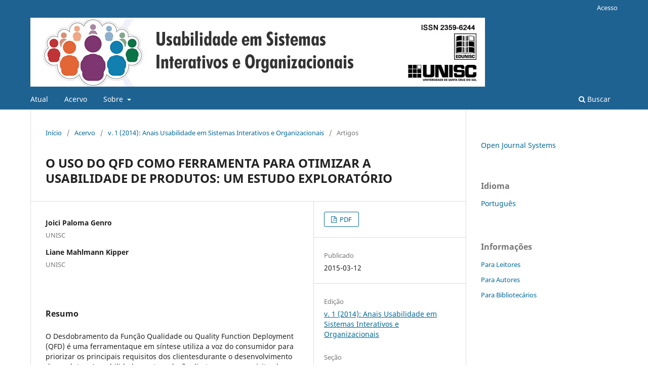

--- FILE ---
content_type: text/html; charset=utf-8
request_url: https://online.unisc.br/acadnet/anais/index.php/usio/article/view/13039
body_size: 3400
content:
<!DOCTYPE html>
<html lang="pt-BR" xml:lang="pt-BR">
<head>
	<meta charset="utf-8">
	<meta name="viewport" content="width=device-width, initial-scale=1.0">
	<title>
		O USO DO QFD COMO FERRAMENTA PARA OTIMIZAR A USABILIDADE DE PRODUTOS: UM ESTUDO EXPLORATÓRIO
							| Usabilidade em Sistemas Interativos e Organizacionais
			</title>

	
<meta name="generator" content="Open Journal Systems 3.4.0.9" />
<meta name="gs_meta_revision" content="1.1"/>
<meta name="citation_journal_title" content="Usabilidade em Sistemas Interativos e Organizacionais"/>
<meta name="citation_journal_abbrev" content="USIO"/>
<meta name="citation_author" content="Joici Paloma Genro"/>
<meta name="citation_author_institution" content="UNISC"/>
<meta name="citation_author" content="Liane Mahlmann Kipper"/>
<meta name="citation_author_institution" content="UNISC"/>
<meta name="citation_title" content="O USO DO QFD COMO FERRAMENTA PARA OTIMIZAR A USABILIDADE DE PRODUTOS: UM ESTUDO EXPLORATÓRIO"/>
<meta name="citation_language" content="pt"/>
<meta name="citation_date" content="2014"/>
<meta name="citation_volume" content="1"/>
<meta name="citation_abstract_html_url" content="https://online.unisc.br/acadnet/anais/index.php/usio/article/view/13039"/>
<meta name="citation_abstract" xml:lang="pt" content="O Desdobramento da Função Qualidade ou Quality Function Deployment (QFD) é uma ferramentaque em síntese utiliza a voz do consumidor para priorizar os principais requisitos dos clientesdurante o desenvolvimento de produtos. A usabilidade por ter relação direta com os requisitosdos produtos da área de tecnologia da informação, pode utilizar ferramentas como o QFD paracaptar a voz dos seus clientes e otimizar a usabilidade de seus produtos. Neste contexto oobjetivo deste trabalho é realizar um estudo teórico sobre a relação da utilização do QFD comoferramenta para otimizar a usabilidade de produtos. Para isto foi realizada uma pesquisa teóricaem trabalhos acadêmicos onde se analisou a utilização do QFD no desenvolvimento deprodutos e serviços como internet móvel, e-commerce e softwares. A pesquisa teóricademonstrou que o QFD é uma ferramenta adequada para a definição dos requisitos dos produtos e questões sobre usabilidade."/>
<meta name="citation_pdf_url" content="https://online.unisc.br/acadnet/anais/index.php/usio/article/download/13039/2192"/>
<link rel="schema.DC" href="http://purl.org/dc/elements/1.1/" />
<meta name="DC.Creator.PersonalName" content="Joici Paloma Genro"/>
<meta name="DC.Creator.PersonalName" content="Liane Mahlmann Kipper"/>
<meta name="DC.Date.created" scheme="ISO8601" content="2015-03-12"/>
<meta name="DC.Date.dateSubmitted" scheme="ISO8601" content="2015-03-12"/>
<meta name="DC.Date.issued" scheme="ISO8601" content="2015-03-12"/>
<meta name="DC.Date.modified" scheme="ISO8601" content="2015-03-12"/>
<meta name="DC.Description" xml:lang="pt" content="O Desdobramento da Função Qualidade ou Quality Function Deployment (QFD) é uma ferramentaque em síntese utiliza a voz do consumidor para priorizar os principais requisitos dos clientesdurante o desenvolvimento de produtos. A usabilidade por ter relação direta com os requisitosdos produtos da área de tecnologia da informação, pode utilizar ferramentas como o QFD paracaptar a voz dos seus clientes e otimizar a usabilidade de seus produtos. Neste contexto oobjetivo deste trabalho é realizar um estudo teórico sobre a relação da utilização do QFD comoferramenta para otimizar a usabilidade de produtos. Para isto foi realizada uma pesquisa teóricaem trabalhos acadêmicos onde se analisou a utilização do QFD no desenvolvimento deprodutos e serviços como internet móvel, e-commerce e softwares. A pesquisa teóricademonstrou que o QFD é uma ferramenta adequada para a definição dos requisitos dos produtos e questões sobre usabilidade."/>
<meta name="DC.Format" scheme="IMT" content="application/pdf"/>
<meta name="DC.Identifier" content="13039"/>
<meta name="DC.Identifier.URI" content="https://online.unisc.br/acadnet/anais/index.php/usio/article/view/13039"/>
<meta name="DC.Language" scheme="ISO639-1" content="pt"/>
<meta name="DC.Source" content="Usabilidade em Sistemas Interativos e Organizacionais"/>
<meta name="DC.Source.Volume" content="1"/>
<meta name="DC.Source.URI" content="https://online.unisc.br/acadnet/anais/index.php/usio"/>
<meta name="DC.Title" content="O USO DO QFD COMO FERRAMENTA PARA OTIMIZAR A USABILIDADE DE PRODUTOS: UM ESTUDO EXPLORATÓRIO"/>
<meta name="DC.Type" content="Text.Serial.Journal"/>
<meta name="DC.Type.articleType" content="Artigos"/>
	<link rel="stylesheet" href="https://online.unisc.br/acadnet/anais/index.php/usio/$$$call$$$/page/page/css?name=stylesheet" type="text/css" /><link rel="stylesheet" href="https://online.unisc.br/acadnet/anais/index.php/usio/$$$call$$$/page/page/css?name=font" type="text/css" /><link rel="stylesheet" href="https://online.unisc.br/acadnet/anais/lib/pkp/styles/fontawesome/fontawesome.css?v=3.4.0.9" type="text/css" /><link rel="stylesheet" href="https://online.unisc.br/acadnet/anais/public/journals/27/styleSheet.css?d=2021-10-13+17%3A49%3A40" type="text/css" />
</head>
<body class="pkp_page_article pkp_op_view has_site_logo" dir="ltr">

	<div class="pkp_structure_page">

				<header class="pkp_structure_head" id="headerNavigationContainer" role="banner">
						
 <nav class="cmp_skip_to_content" aria-label="Ir para os links de conteúdo">
	<a href="#pkp_content_main">Ir para o conteúdo principal</a>
	<a href="#siteNav">Ir para o menu de navegação principal</a>
		<a href="#pkp_content_footer">Ir para o rodapé</a>
</nav>

			<div class="pkp_head_wrapper">

				<div class="pkp_site_name_wrapper">
					<button class="pkp_site_nav_toggle">
						<span>Open Menu</span>
					</button>
										<div class="pkp_site_name">
																<a href="						https://online.unisc.br/acadnet/anais/index.php/usio/index
					" class="is_img">
							<img src="https://online.unisc.br/acadnet/anais/public/journals/27/pageHeaderLogoImage_pt_BR.jpg" width="2000" height="227"  />
						</a>
										</div>
				</div>

				
				<nav class="pkp_site_nav_menu" aria-label="Navegação no Site">
					<a id="siteNav"></a>
					<div class="pkp_navigation_primary_row">
						<div class="pkp_navigation_primary_wrapper">
																				<ul id="navigationPrimary" class="pkp_navigation_primary pkp_nav_list">
								<li class="">
				<a href="https://online.unisc.br/acadnet/anais/index.php/usio/issue/current">
					Atual
				</a>
							</li>
								<li class="">
				<a href="https://online.unisc.br/acadnet/anais/index.php/usio/issue/archive">
					Acervo
				</a>
							</li>
															<li class="">
				<a href="https://online.unisc.br/acadnet/anais/index.php/usio/about">
					Sobre
				</a>
									<ul>
																					<li class="">
									<a href="https://online.unisc.br/acadnet/anais/index.php/usio/about">
										Sobre a Revista
									</a>
								</li>
																												<li class="">
									<a href="https://online.unisc.br/acadnet/anais/index.php/usio/about/submissions">
										Submissão
									</a>
								</li>
																												<li class="">
									<a href="https://online.unisc.br/acadnet/anais/index.php/usio/about/editorialTeam">
										Corpo Editorial
									</a>
								</li>
																												<li class="">
									<a href="https://online.unisc.br/acadnet/anais/index.php/usio/about/privacy">
										Declaração de Privacidade
									</a>
								</li>
																												<li class="">
									<a href="https://online.unisc.br/acadnet/anais/index.php/usio/about/contact">
										Contato
									</a>
								</li>
																		</ul>
							</li>
			</ul>

				

																						<div class="pkp_navigation_search_wrapper">
									<a href="https://online.unisc.br/acadnet/anais/index.php/usio/search" class="pkp_search pkp_search_desktop">
										<span class="fa fa-search" aria-hidden="true"></span>
										Buscar
									</a>
								</div>
													</div>
					</div>
					<div class="pkp_navigation_user_wrapper" id="navigationUserWrapper">
							<ul id="navigationUser" class="pkp_navigation_user pkp_nav_list">
															<li class="profile">
				<a href="https://online.unisc.br/acadnet/anais/index.php/usio/login">
					Acesso
				</a>
							</li>
										</ul>

					</div>
				</nav>
			</div><!-- .pkp_head_wrapper -->
		</header><!-- .pkp_structure_head -->

						<div class="pkp_structure_content has_sidebar">
			<div class="pkp_structure_main" role="main">
				<a id="pkp_content_main"></a>

<div class="page page_article">
			<nav class="cmp_breadcrumbs" role="navigation" aria-label="Você está aqui:">
	<ol>
		<li>
			<a href="https://online.unisc.br/acadnet/anais/index.php/usio/index">
				Início
			</a>
			<span class="separator">/</span>
		</li>
		<li>
			<a href="https://online.unisc.br/acadnet/anais/index.php/usio/issue/archive">
				Acervo
			</a>
			<span class="separator">/</span>
		</li>
					<li>
				<a href="https://online.unisc.br/acadnet/anais/index.php/usio/issue/view/55">
					v. 1 (2014): Anais Usabilidade em Sistemas Interativos e Organizacionais
				</a>
				<span class="separator">/</span>
			</li>
				<li class="current" aria-current="page">
			<span aria-current="page">
									Artigos
							</span>
		</li>
	</ol>
</nav>
	
		  	 <article class="obj_article_details">

		
	<h1 class="page_title">
		O USO DO QFD COMO FERRAMENTA PARA OTIMIZAR A USABILIDADE DE PRODUTOS: UM ESTUDO EXPLORATÓRIO
	</h1>

	
	<div class="row">
		<div class="main_entry">

							<section class="item authors">
					<h2 class="pkp_screen_reader">Autores</h2>
					<ul class="authors">
											<li>
							<span class="name">
								Joici Paloma Genro
							</span>
															<span class="affiliation">
									UNISC
																	</span>
																																		</li>
											<li>
							<span class="name">
								Liane Mahlmann Kipper
							</span>
															<span class="affiliation">
									UNISC
																	</span>
																																		</li>
										</ul>
				</section>
			
									

						
										<section class="item abstract">
					<h2 class="label">Resumo</h2>
					O Desdobramento da Função Qualidade ou Quality Function Deployment (QFD) é uma ferramentaque em síntese utiliza a voz do consumidor para priorizar os principais requisitos dos clientesdurante o desenvolvimento de produtos. A usabilidade por ter relação direta com os requisitosdos produtos da área de tecnologia da informação, pode utilizar ferramentas como o QFD paracaptar a voz dos seus clientes e otimizar a usabilidade de seus produtos. Neste contexto oobjetivo deste trabalho é realizar um estudo teórico sobre a relação da utilização do QFD comoferramenta para otimizar a usabilidade de produtos. Para isto foi realizada uma pesquisa teóricaem trabalhos acadêmicos onde se analisou a utilização do QFD no desenvolvimento deprodutos e serviços como internet móvel, e-commerce e softwares. A pesquisa teóricademonstrou que o QFD é uma ferramenta adequada para a definição dos requisitos dos produtos e questões sobre usabilidade.
				</section>
			
			

						
																										
						
		</div><!-- .main_entry -->

		<div class="entry_details">

						
										<div class="item galleys">
					<h2 class="pkp_screen_reader">
						Downloads
					</h2>
					<ul class="value galleys_links">
													<li>
								
	
													

<a class="obj_galley_link pdf" href="https://online.unisc.br/acadnet/anais/index.php/usio/article/view/13039/2192">
		
	PDF

	</a>
							</li>
											</ul>
				</div>
						
						<div class="item published">
				<section class="sub_item">
					<h2 class="label">
						Publicado
					</h2>
					<div class="value">
																			<span>2015-03-12</span>
																	</div>
				</section>
							</div>
			
						
										<div class="item issue">

											<section class="sub_item">
							<h2 class="label">
								Edição
							</h2>
							<div class="value">
								<a class="title" href="https://online.unisc.br/acadnet/anais/index.php/usio/issue/view/55">
									v. 1 (2014): Anais Usabilidade em Sistemas Interativos e Organizacionais
								</a>
							</div>
						</section>
					
											<section class="sub_item">
							<h2 class="label">
								Seção
							</h2>
							<div class="value">
								Artigos
							</div>
						</section>
					
									</div>
			
						
						
			

		</div><!-- .entry_details -->
	</div><!-- .row -->

</article>

	

</div><!-- .page -->

	</div><!-- pkp_structure_main -->

									<div class="pkp_structure_sidebar left" role="complementary">
				<div class="pkp_block block_developed_by">
	<h2 class="pkp_screen_reader">
		Desenvolvido por
	</h2>

	<div class="content">
		<a href="https://pkp.sfu.ca/ojs/">
			Open Journal Systems
		</a>
	</div>
</div>
<div class="pkp_block block_language">
	<h2 class="title">
		Idioma
	</h2>

	<div class="content">
		<ul>
							<li class="locale_pt_BR current" lang="pt-BR">
					<a href="https://online.unisc.br/acadnet/anais/index.php/usio/user/setLocale/pt_BR?source=%2Facadnet%2Fanais%2Findex.php%2Fusio%2Farticle%2Fview%2F13039">
						Português
					</a>
				</li>
					</ul>
	</div>
</div><!-- .block_language -->
<div class="pkp_block block_information">
	<h2 class="title">Informações</h2>
	<div class="content">
		<ul>
							<li>
					<a href="https://online.unisc.br/acadnet/anais/index.php/usio/information/readers">
						Para Leitores
					</a>
				</li>
										<li>
					<a href="https://online.unisc.br/acadnet/anais/index.php/usio/information/authors">
						Para Autores
					</a>
				</li>
										<li>
					<a href="https://online.unisc.br/acadnet/anais/index.php/usio/information/librarians">
						Para Bibliotecários
					</a>
				</li>
					</ul>
	</div>
</div>

			</div><!-- pkp_sidebar.left -->
			</div><!-- pkp_structure_content -->

<div class="pkp_structure_footer_wrapper" role="contentinfo">
	<a id="pkp_content_footer"></a>

	<div class="pkp_structure_footer">

		
		<div class="pkp_brand_footer">
			<a href="https://online.unisc.br/acadnet/anais/index.php/usio/about/aboutThisPublishingSystem">
				<img alt="Mais informações sobre o sistema de publicação, a plataforma e o fluxo de publicação do OJS/PKP." src="https://online.unisc.br/acadnet/anais/templates/images/ojs_brand.png">
			</a>
		</div>
	</div>
</div><!-- pkp_structure_footer_wrapper -->

</div><!-- pkp_structure_page -->

<script src="https://online.unisc.br/acadnet/anais/lib/pkp/lib/vendor/components/jquery/jquery.min.js?v=3.4.0.9" type="text/javascript"></script><script src="https://online.unisc.br/acadnet/anais/lib/pkp/lib/vendor/components/jqueryui/jquery-ui.min.js?v=3.4.0.9" type="text/javascript"></script><script src="https://online.unisc.br/acadnet/anais/plugins/themes/default/js/lib/popper/popper.js?v=3.4.0.9" type="text/javascript"></script><script src="https://online.unisc.br/acadnet/anais/plugins/themes/default/js/lib/bootstrap/util.js?v=3.4.0.9" type="text/javascript"></script><script src="https://online.unisc.br/acadnet/anais/plugins/themes/default/js/lib/bootstrap/dropdown.js?v=3.4.0.9" type="text/javascript"></script><script src="https://online.unisc.br/acadnet/anais/plugins/themes/default/js/main.js?v=3.4.0.9" type="text/javascript"></script>


</body>
</html>
